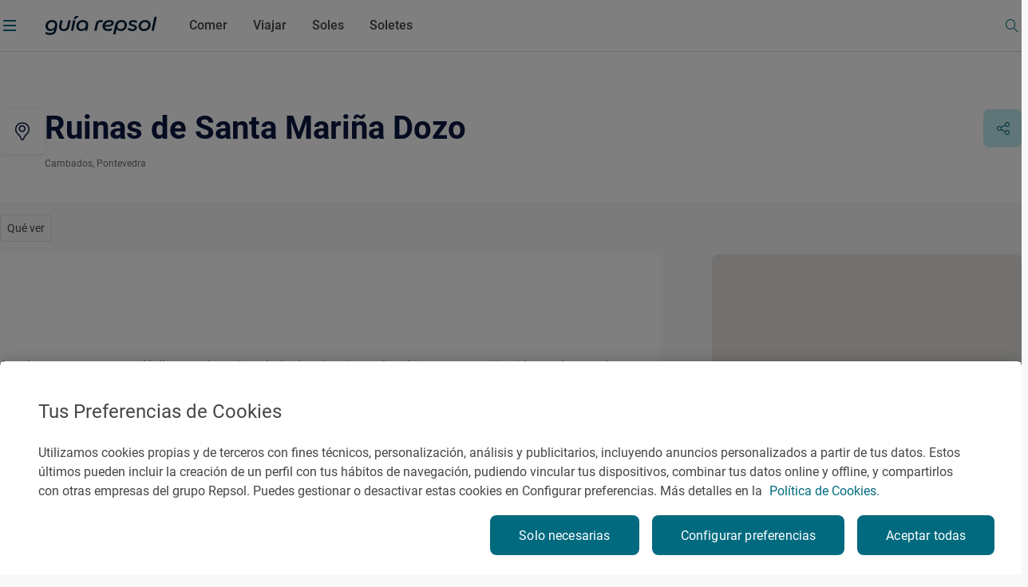

--- FILE ---
content_type: text/css;charset=utf-8
request_url: https://www.guiarepsol.com/etc.clientlibs/repsol-guia/components/content/group-card-v2/clientlib-group-card.min.b5009af2d02646a6c51aa9dfef27e337.css
body_size: 4904
content:
.mixin-link-decrease:hover{opacity:.75}
.mixin-link-decrease:active{opacity:.5}
.mixin-link-decrease:disabled,.mixin-link-decrease.btn-disabled{opacity:.3}
.mixin-link-decrease:focus{border-color:#9cd1ff;outline:0}
.mixin-state-focus:focus{border-color:#9cd1ff;outline:0}
.mixin-link-basic{color:#464646}
.mixin-link-basic.active,.mixin-link-basic:active{color:#016a7f}
.mixin-link-basic:disabled,.mixin-link-basic.rp-disabled,.mixin-link-basic:hover{color:#aaa}
.mixin-link-grey-hover-turquoise{color:#464646}
.mixin-link-grey-hover-turquoise:hover{color:#016a7f}
.mixin-link-basic-inverse{color:#fff}
.mixin-link-basic-inverse:hover{color:#f8f8f8}
.mixin-link-basic-inverse.active,.mixin-link-basic-inverse:active{color:#016a7f}
.mixin-link-basic-inverse:disabled,.mixin-link-basic-inverse.rp-disabled{color:#aaa}
.mixin-link-white-hover-grey{color:#fff}
.mixin-link-white-hover-grey:hover{color:#aaa}
.mixin-link-white-hover-grey.active,.mixin-link-white-hover-grey:active{color:#757575}
.mixin-link-white-hover-grey:disabled,.mixin-link-white-hover-grey.rp-disabled{color:#464646}
.mixin-link-white-hover-yellow{color:#fff;opacity:1}
.mixin-link-white-hover-yellow:hover{color:#ffc800}
.mixin-link-white-hover-yellow.active,.mixin-link-white-hover-yellow:active{color:#757575}
.mixin-link-white-hover-yellow:disabled,.mixin-link-white-hover-yellow.rp-disabled{color:#464646}
.mixin-link-white{color:#fff}
.mixin-link-white:hover{opacity:.75}
.mixin-link-white:active{opacity:.5}
.mixin-link-white:disabled,.mixin-link-white.btn-disabled{opacity:.3}
.mixin-link-white:focus{border-color:#9cd1ff;outline:0}
.mixin-link-turquoise{color:#016a7f}
.mixin-link-turquoise:hover{opacity:.75}
.mixin-link-turquoise:active{opacity:.5}
.mixin-link-turquoise:disabled,.mixin-link-turquoise.btn-disabled{opacity:.3}
.mixin-link-turquoise:focus{border-color:#9cd1ff;outline:0}
.mixin-link-turquoise-90{color:#016a7f}
.mixin-link-turquoise-90:hover{color:#00404d}
.mixin-link-reverse{color:#fff}
.mixin-link-reverse .rp-arrow{color:#fff}
.mixin-link-reverse:hover{color:#aaa}
.mixin-link-reverse:hover .rp-arrow{color:#aaa}
.mixin-link-reverse:active{color:#fff}
.mixin-link-reverse:active .rp-arrow{color:#fff}
.mixin-state-disabled:disabled,.mixin-state-disabled.rp-disabled,.mixin-state-disabled[disabled="disabled"]{color:#aaa;background-color:#ddd}
.mixin-states-rp-btn-white{color:#016a7f;background-color:#fff}
.mixin-states-rp-btn-white:hover{color:rgba(1,105,126,0.75);background-color:#fff}
.mixin-states-rp-btn-white:active{color:rgba(1,105,126,0.5);background-color:#fff}
.mixin-states-rp-btn-white:focus{border-color:#9cd1ff;outline:0}
.mixin-states-rp-btn-white:disabled,.mixin-states-rp-btn-white.rp-disabled{color:rgba(1,105,126,0.3);background-color:#fff}
.mixin-states-rp-btn-turquoise{color:#fff;background-color:#016a7f}
.mixin-states-rp-btn-turquoise:hover{background-color:#00404d}
.mixin-states-rp-btn-turquoise:active{background-color:#00adc3}
.mixin-states-rp-btn-turquoise:focus{border-color:#9cd1ff;outline:0}
.mixin-states-rp-btn-turquoise:disabled,.mixin-states-rp-btn-turquoise.rp-disabled,.mixin-states-rp-btn-turquoise[disabled="disabled"]{color:#aaa;background-color:#ddd}
.mixin-states-rp-btn-grey:hover{opacity:.75}
.mixin-states-rp-btn-grey:active{opacity:.5}
.mixin-states-rp-btn-grey:disabled,.mixin-states-rp-btn-grey.btn-disabled{opacity:.3}
.mixin-states-rp-btn-grey:focus{border-color:#9cd1ff;outline:0}
.mixin-states-rp-btn-secondary{color:#016a7f;background-color:#c0ebf2}
.mixin-states-rp-btn-secondary:hover{color:#016a7f;background-color:#92d9e2}
.mixin-states-rp-btn-secondary:active{background-color:#b0e1e7}
.mixin-states-rp-btn-secondary:focus{border-color:#9cd1ff;outline:0}
.mixin-states-rp-btn-secondary:disabled,.mixin-states-rp-btn-secondary.rp-disabled,.mixin-states-rp-btn-secondary[disabled="disabled"]{color:#aaa;background-color:#ddd}
.rp-guia-headline{font-family:"Roboto-Bold";font-weight:700}
.rp-guia-headline-01{font-family:"Roboto-Bold";font-weight:700;font-size:40px;line-height:48px}
@media(min-width:1024px){.rp-guia-headline-01{font-size:56px;line-height:64px}
}
.rp-guia-headline-02{font-family:"Roboto-Bold";font-weight:700;font-size:28px;line-height:32px}
@media(min-width:1024px){.rp-guia-headline-02{font-size:40px;line-height:48px}
}
.rp-guia-headline-03{font-family:"Roboto-Bold";font-weight:700;font-size:24px;line-height:32px}
@media(min-width:1024px){.rp-guia-headline-03{font-size:32px;line-height:40px}
}
.rp-guia-headline-03.rp-guia-headline-marker{position:relative;margin-bottom:32px;min-width:200px}
.rp-guia-headline-03.rp-guia-headline-marker::before{position:absolute;bottom:-20px;display:block;width:100%;content:url("../../../../../content/dam/repsol-guia/guia-images/vectores/trazo-title.svg")}
@media(min-width:1024px){.rp-guia-headline-03.rp-guia-headline-marker{margin-bottom:42px}
}
.rp-guia-title-01{font-family:"Roboto-Bold";font-weight:700;font-size:26px;line-height:34px}
@media(min-width:1024px){.rp-guia-title-01{font-size:36px;line-height:46px}
}
.rp-guia-title-02{font-family:"Roboto-Bold";font-weight:700;font-size:22px;line-height:32px}
@media(min-width:1024px){.rp-guia-title-02{font-size:26px;line-height:40px}
}
.rp-guia-title-03{font-family:"Roboto-Bold";font-weight:700;font-size:20px;line-height:30px}
@media(min-width:1024px){.rp-guia-title-03{font-size:22px;line-height:32px}
}
.headline-marker{position:relative;margin-bottom:32px;min-width:200px}
.headline-marker::before{position:absolute;bottom:-20px;display:block;width:100%;content:url("../../../../../content/dam/repsol-guia/guia-images/vectores/trazo-title.svg")}
@media(min-width:1024px){.headline-marker{margin-bottom:42px}
}
.rp-title-01{font-family:"Roboto-Medium";font-style:normal;font-weight:500;font-size:18px;line-height:24px}
@media(min-width:1024px){.rp-title-01{font-size:20px;line-height:32px}
}
.rp-title-02{font-family:"Roboto-Medium";font-style:normal;font-weight:500;font-size:16px;line-height:24px}
.rp-title,.rp-highlighted-body{font-family:"Roboto-Regular";font-weight:400;font-size:18px;line-height:24px}
@media(min-width:1024px){.rp-title,.rp-highlighted-body{font-size:20px;line-height:32px}
}
.rp-subheadline{font-family:"Roboto-Medium";font-weight:500;font-size:22px;line-height:32px}
@media(min-width:1024px){.rp-subheadline{font-size:24px}
}
.rp-body-guia{font-family:"Roboto-Regular";font-style:normal}
.rp-body-guia:not(.rp-body-semibold){font-weight:400}
.rp-body-guia.rp-body-semibold{font-family:"Roboto-Medium";font-weight:500}
.rp-body-18{font-family:"Roboto-Regular";font-style:normal;font-size:18px;line-height:32px}
.rp-body-18:not(.rp-body-semibold){font-weight:400}
.rp-body-18.rp-body-semibold{font-family:"Roboto-Medium";font-weight:500}
.rp-body-16{font-family:"Roboto-Regular";font-style:normal;font-size:16px;line-height:24px}
.rp-body-16:not(.rp-body-semibold){font-weight:400}
.rp-body-16.rp-body-semibold{font-family:"Roboto-Medium";font-weight:500}
.rp-body-14{font-family:"Roboto-Regular";font-style:normal;font-size:14px;line-height:24px;letter-spacing:.025px}
.rp-body-14:not(.rp-body-semibold){font-weight:400}
.rp-body-14.rp-body-semibold{font-family:"Roboto-Medium";font-weight:500}
.rp-body-12,.rp-caption{font-family:"Roboto-Regular";font-style:normal;font-size:12px;line-height:16px;letter-spacing:.025px}
.rp-body-12:not(.rp-body-semibold),.rp-caption:not(.rp-body-semibold){font-weight:400}
.rp-body-12.rp-body-semibold,.rp-caption.rp-body-semibold{font-family:"Roboto-Medium";font-weight:500}
.card-component:not(:has(.component-class-1)){padding-top:24px;padding-bottom:40px}
@media(min-width:720px){.card-component:not(:has(.component-class-1)){padding-top:40px;padding-bottom:64px}
}
.card-component:has(.component-class-1){padding-top:40px;padding-bottom:24px}
@media(min-width:720px){.card-component:has(.component-class-1){padding-top:48px;padding-bottom:40px}
}
.card-component .card{display:flex;padding-block:8px}
@media(min-width:1024px){.card-component .card{padding-block:16px}
}
@media(min-width:1440px){.card-component .card{padding:16px 8px}
}
.card-component .card .card__content{position:relative;display:flex;justify-content:space-between;width:100%;background-color:#fff;border-radius:8px;overflow:hidden;transition:all .3s ease;box-shadow:0 0 3px 0 rgba(0,0,0,0.1)}
.card-component .card .card__content>picture{aspect-ratio:1.33333333}
.card-component .card .card__content>picture img{width:100%;height:100%;aspect-ratio:1.33333333;object-fit:cover}
.card-component .card .card__content .block-img-default{display:flex;align-items:center;justify-content:center;aspect-ratio:1.33333333}
.card-component .card .card__content .block-img-default .icon-card-default.RESTAURANTE,.card-component .card .card__content .block-img-default .icon-card-default.SOLETE-6{content:url("../../../../../content/dam/repsol-guia/guia-images/microilustraciones/establecimientos/Restaurantes.svg")}
.card-component .card .card__content .block-img-default .icon-card-default.SOLETE-1{content:url("../../../../../content/dam/repsol-guia/guia-images/microilustraciones/establecimientos/Cafeterias.svg")}
.card-component .card .card__content .block-img-default .icon-card-default.SOLETE-2{content:url("../../../../../content/dam/repsol-guia/guia-images/microilustraciones/establecimientos/Bares.svg")}
.card-component .card .card__content .block-img-default .icon-card-default.SOLETE-3{content:url("../../../../../content/dam/repsol-guia/guia-images/microilustraciones/establecimientos/Terrazas.svg")}
.card-component .card .card__content .block-img-default .icon-card-default.SOLETE-4{content:url("../../../../../content/dam/repsol-guia/guia-images/microilustraciones/establecimientos/Vinotecas.svg")}
.card-component .card .card__content .block-img-default .icon-card-default.SOLETE-5{content:url("../../../../../content/dam/repsol-guia/guia-images/microilustraciones/establecimientos/FastGood.svg")}
.card-component .card .card__content .block-img-default .icon-card-default.SOLETE-7{content:url("../../../../../content/dam/repsol-guia/guia-images/microilustraciones/establecimientos/Heladerias.svg")}
.card-component .card .card__content .block-img-default .icon-card-default.ATRACTIVO_NATURAL{content:url("../../../../../content/dam/repsol-guia/guia-images/microilustraciones/lugares/Atractivo_natural.svg")}
.card-component .card .card__content .block-img-default .icon-card-default.BODEGA{content:url("../../../../../content/dam/repsol-guia/guia-images/microilustraciones/lugares/Bodega.svg")}
.card-component .card .card__content .block-img-default .icon-card-default.CENTROS_DEPORTIVOS{content:url("../../../../../content/dam/repsol-guia/guia-images/microilustraciones/lugares/Centro_deportivo.svg")}
.card-component .card .card__content .block-img-default .icon-card-default.ESTACION_ESQUI{content:url("../../../../../content/dam/repsol-guia/guia-images/microilustraciones/lugares/Estacion_esqui.svg")}
.card-component .card .card__content .block-img-default .icon-card-default.ESTACION_DE_SERVICIO{content:url("../../../../../content/dam/repsol-guia/guia-images/microilustraciones/lugares/Estacion_servicio.svg")}
.card-component .card .card__content .block-img-default .icon-card-default.ESTACION_RECARGA{content:url("../../../../../content/dam/repsol-guia/guia-images/microilustraciones/lugares/Estacion_recarga.svg")}
.card-component .card .card__content .block-img-default .icon-card-default.EXPERIENCIA{content:url("../../../../../content/dam/repsol-guia/guia-images/microilustraciones/lugares/Experiencia.svg")}
.card-component .card .card__content .block-img-default .icon-card-default.FIESTA{content:url("../../../../../content/dam/repsol-guia/guia-images/microilustraciones/lugares/Fiesta.svg")}
.card-component .card .card__content .block-img-default .icon-card-default.LOCALIDAD{content:url("../../../../../content/dam/repsol-guia/guia-images/microilustraciones/lugares/Localidad.svg")}
.card-component .card .card__content .block-img-default .icon-card-default.LUGAR_EMBLEMATICO{content:url("../../../../../content/dam/repsol-guia/guia-images/microilustraciones/lugares/Lugar_emblematico.svg")}
.card-component .card .card__content .block-img-default .icon-card-default.MONUMENTO{content:url("../../../../../content/dam/repsol-guia/guia-images/microilustraciones/lugares/Monumento.svg")}
.card-component .card .card__content .block-img-default .icon-card-default.MUSEO{content:url("../../../../../content/dam/repsol-guia/guia-images/microilustraciones/lugares/Museo.svg")}
.card-component .card .card__content .block-img-default .icon-card-default.PARQUE_TEMATICO{content:url("../../../../../content/dam/repsol-guia/guia-images/microilustraciones/lugares/Parque_tematico.svg")}
.card-component .card .card__content .block-img-default .icon-card-default.PARQUE_URBANO{content:url("../../../../../content/dam/repsol-guia/guia-images/microilustraciones/lugares/Parque_urbano.svg")}
.card-component .card .card__content .block-img-default .icon-card-default.PLAYA{content:url("../../../../../content/dam/repsol-guia/guia-images/microilustraciones/lugares/Playa.svg")}
.card-component .card .card__content .block-img-default .icon-card-default.PRODUCTO_TIPICO{content:url("../../../../../content/dam/repsol-guia/guia-images/microilustraciones/lugares/Producto_tipico.svg")}
.card-component .card .card__content .block-img-default .icon-card-default.PLATO_TIPICO{content:url("../../../../../content/dam/repsol-guia/guia-images/microilustraciones/lugares/Plato_tipico.svg")}
.card-component .card .card__content .block-img-default .icon-card-default.VINO{content:url("../../../../../content/dam/repsol-guia/guia-images/microilustraciones/lugares/Vino.svg")}
.card-component .card .card__content .block-img-default .icon-card-default.REPORTAJE{content:url("../../../../../content/dam/repsol-guia/guia-images/microilustraciones/contenidos/Reportaje.svg")}
.card-component .card .card__content .block-img-default .icon-card-default.REPORTAJE_GASTRO{content:url("../../../../../content/dam/repsol-guia/guia-images/microilustraciones/contenidos/Reportaje_gastro.svg")}
.card-component .card .card__content .block-img-default .icon-card-default.REPORTAJE_VIAJE{content:url("../../../../../content/dam/repsol-guia/guia-images/microilustraciones/contenidos/Reportaje_viaje.svg")}
.card-component .card .card__content .block-img-default .icon-card-default.RECETA{content:url("../../../../../content/dam/repsol-guia/guia-images/microilustraciones/contenidos/Receta.svg")}
.card-component .card .card__content .block-img-default .icon-card-default.RUTA{content:url("../../../../../content/dam/repsol-guia/guia-images/microilustraciones/contenidos/Ruta.svg")}
.card-component .card .card__content .block-img-default .icon-card-default.BRINDAR{content:url("../../../../../content/dam/repsol-guia/guia-images/microilustraciones/acciones/Celebrar_brindis.svg")}
.card-component .card .card__content .block-img-default .icon-card-default.COMER{content:url("../../../../../content/dam/repsol-guia/guia-images/microilustraciones/acciones/Celebrar_comida.svg")}
.card-component .card .card__content .block-img-default .icon-card-default.DESAYUNO{content:url("../../../../../content/dam/repsol-guia/guia-images/microilustraciones/acciones/Desayuno.svg")}
.card-component .card .card__content .block-img-default .icon-card-default.APERITIVO{content:url("../../../../../content/dam/repsol-guia/guia-images/microilustraciones/acciones/Aperitivo.svg")}
.card-component .card .card__content .block-img-default .icon-card-default.COMIDA{content:url("../../../../../content/dam/repsol-guia/guia-images/microilustraciones/acciones/Comida.svg")}
.card-component .card .card__content .block-img-default .icon-card-default.TARDEO{content:url("../../../../../content/dam/repsol-guia/guia-images/microilustraciones/acciones/Aperitivo_tarde.svg")}
.card-component .card .card__content .block-img-default .icon-card-default.CENA{content:url("../../../../../content/dam/repsol-guia/guia-images/microilustraciones/acciones/Cena.svg")}
.card-component .card .card__content .block-img-default .icon-card-default.COPAS{content:url("../../../../../content/dam/repsol-guia/guia-images/microilustraciones/acciones/Copas.svg")}
.card-component .card .card__content .block-img-default .icon-card-default.CALIFICAR{content:url("../../../../../content/dam/repsol-guia/guia-images/microilustraciones/interacciones/Calificar.svg")}
.card-component .card .card__content .block-img-default .icon-card-default.GEOLOCALIZAR{content:url("../../../../../content/dam/repsol-guia/guia-images/microilustraciones/interacciones/Geolocalizar.svg")}
.card-component .card .card__content .block-img-default .icon-card-default.GUARDAR{content:url("../../../../../content/dam/repsol-guia/guia-images/microilustraciones/interacciones/Guardar.svg")}
.card-component .card .card__content .block-img-default .icon-card-default.RETROALIMENTAR{content:url("../../../../../content/dam/repsol-guia/guia-images/microilustraciones/interacciones/Retroalimentar.svg")}
.card-component .card .card__content .block-img-default .icon-card-default.NOT_FOUND{content:url("../../../../../content/dam/repsol-guia/guia-images/microilustraciones/procesos/Not_found.svg")}
.card-component .card .card__content .block-img-default .icon-card-default.NO_ROUTE{content:url("../../../../../content/dam/repsol-guia/guia-images/microilustraciones/procesos/No_route.svg")}
.card-component .card .card__content .block-img-default .icon-card-default.COMPLETADO{content:url("../../../../../content/dam/repsol-guia/guia-images/microilustraciones/procesos/Completado.svg")}
.card-component .card .card__content .info-card,.card-component .card .card__content .info-card-tag,.card-component .card .card__content .info-card-content{display:flex;width:100%}
.card-component .card .card__content .info-card .tag,.card-component .card .card__content .info-card-tag .tag,.card-component .card .card__content .info-card-content .tag,.card-component .card .card__content .info-card .location,.card-component .card .card__content .info-card-tag .location,.card-component .card .card__content .info-card-content .location,.card-component .card .card__content .info-card .soles .soles-text,.card-component .card .card__content .info-card-tag .soles .soles-text,.card-component .card .card__content .info-card-content .soles .soles-text{letter-spacing:normal}
.card-component .card .card__content .info-card .tag,.card-component .card .card__content .info-card-tag .tag,.card-component .card .card__content .info-card-content .tag{display:flex;align-items:center}
.card-component .card .card__content .info-card .tag .icon-type,.card-component .card .card__content .info-card-tag .tag .icon-type,.card-component .card .card__content .info-card-content .tag .icon-type,.card-component .card .card__content .info-card .tag::before,.card-component .card .card__content .info-card-tag .tag::before,.card-component .card .card__content .info-card-content .tag::before{display:flex;justify-content:center;align-items:center;min-width:18px;width:18px;max-width:18px;min-height:18px;height:18px;max-height:18px;font-size:18px;margin-right:8px}
.card-component .card .card__content .info-card .tag .icon-type::before,.card-component .card .card__content .info-card-tag .tag .icon-type::before,.card-component .card .card__content .info-card-content .tag .icon-type::before,.card-component .card .card__content .info-card .tag::before::before,.card-component .card .card__content .info-card-tag .tag::before::before,.card-component .card .card__content .info-card-content .tag::before::before{font-size:18px}
.card-component .card .card__content .info-card .tag .icon-type img,.card-component .card .card__content .info-card-tag .tag .icon-type img,.card-component .card .card__content .info-card-content .tag .icon-type img,.card-component .card .card__content .info-card .tag::before img,.card-component .card .card__content .info-card-tag .tag::before img,.card-component .card .card__content .info-card-content .tag::before img{width:100%;height:100%}
.card-component .card .card__content .info-card .tag picture,.card-component .card .card__content .info-card-tag .tag picture,.card-component .card .card__content .info-card-content .tag picture{display:flex;justify-content:center;align-items:center;min-width:16px;width:16px;max-width:16px;min-height:16px;height:16px;max-height:16px;font-size:16px;margin-right:8px}
.card-component .card .card__content .info-card .tag picture::before,.card-component .card .card__content .info-card-tag .tag picture::before,.card-component .card .card__content .info-card-content .tag picture::before{font-size:16px}
.card-component .card .card__content .info-card .tag picture img,.card-component .card .card__content .info-card-tag .tag picture img,.card-component .card .card__content .info-card-content .tag picture img{width:100%;height:100%}
.card-component .card .card__content .info-card .soles,.card-component .card .card__content .info-card-tag .soles,.card-component .card .card__content .info-card-content .soles{display:flex;align-items:center}
.card-component .card .card__content .info-card .soles::before,.card-component .card .card__content .info-card-tag .soles::before,.card-component .card .card__content .info-card-content .soles::before{display:flex;justify-content:center;align-items:center;min-width:16px;width:16px;max-width:16px;min-height:16px;height:16px;max-height:16px;font-size:16px}
.card-component .card .card__content .info-card .soles::before::before,.card-component .card .card__content .info-card-tag .soles::before::before,.card-component .card .card__content .info-card-content .soles::before::before{font-size:16px}
.card-component .card .card__content .info-card .soles::before img,.card-component .card .card__content .info-card-tag .soles::before img,.card-component .card .card__content .info-card-content .soles::before img{width:100%;height:100%}
.card-component .card .card__content .info-card .soles>picture,.card-component .card .card__content .info-card-tag .soles>picture,.card-component .card .card__content .info-card-content .soles>picture{display:flex;justify-content:center;align-items:center;min-width:16px;width:16px;max-width:16px;min-height:16px;height:16px;max-height:16px;font-size:16px;margin-right:8px}
.card-component .card .card__content .info-card .soles>picture::before,.card-component .card .card__content .info-card-tag .soles>picture::before,.card-component .card .card__content .info-card-content .soles>picture::before{font-size:16px}
.card-component .card .card__content .info-card .soles>picture img,.card-component .card .card__content .info-card-tag .soles>picture img,.card-component .card .card__content .info-card-content .soles>picture img{width:100%;height:100%}
.card-component .card .card__content .info-card .location,.card-component .card .card__content .info-card-tag .location,.card-component .card .card__content .info-card-content .location{color:#727272}
.card-component .card .card__content .info-card-interaction{display:flex;flex-direction:row;justify-content:flex-end;gap:12px;padding:0 24px 24px 24px;margin-top:auto}
.card-component .card .card__content .info-card-interaction .icon-rp-interaction{color:#016a7f;display:flex;justify-content:center;align-items:center;min-width:22px;width:22px;max-width:22px;min-height:22px;height:22px;max-height:22px;font-size:18px}
.card-component .card .card__content .info-card-interaction .icon-rp-interaction::before{font-size:18px}
.card-component .card .card__content .info-card-interaction .icon-rp-interaction img{width:100%;height:100%}
@media(hover:hover){.card-component .card .card__content:hover,.card-component .card .card__content:active{box-shadow:0 2px 8px -2px rgba(0,0,0,0.14),0 -1px 4px -4px rgba(0,0,0,0.02)}
.card-component .card .card__content:hover .title,.card-component .card .card__content:active .title{color:#016a7f}
}
.card-component .card.card-s .card__content{min-height:156px;flex-direction:row-reverse;align-items:center}
.card-component .card.card-s .card__content .block-img-default .icon-card-default{width:70px;height:70px}
@media(min-width:720px){.card-component .card.card-s .card__content .block-img-default .icon-card-default{height:120px;width:120px}
}
.card-component .card.card-s .card__content .info-card,.card-component .card.card-s .card__content .info-card-tag,.card-component .card.card-s .card__content .info-card-content{flex-direction:column}
.card-component .card.card-s .card__content .info-card{justify-content:space-between;height:100%}
.card-component .card.card-s .card__content .info-card .info-card-detail{display:none}
.card-component .card.card-s .card__content .info-card .rp-guia-title-03{font-family:"Roboto-Regular";font-style:normal;font-size:16px;line-height:24px;font-family:"Roboto-Medium";font-weight:500}
.card-component .card.card-s .card__content .info-card .rp-guia-title-03:not(.rp-body-semibold){font-weight:400}
.card-component .card.card-s .card__content .info-card .rp-guia-title-03.rp-body-semibold{font-family:"Roboto-Medium";font-weight:500}
.card-component .card.card-s .card__content .info-card-interaction{position:absolute;bottom:0;right:48%}
.card-component .card.card-xl .card__content{position:relative;flex-direction:column;justify-content:flex-start}
.card-component .card.card-xl .card__content .info-card{flex-direction:column;padding:24px}
.card-component .card.card-xl .card__content .info-card .info-card-content{flex-direction:column}
.card-component .card.card-xl .card__content .info-card .info-card-content .title{margin-block:4px 8px}
.card-component .card.restaurante-card.card-s .card__content>picture,.card-component .card.recomendado-card.card-s .card__content>picture,.card-component .card.soletes-card.card-s .card__content>picture,.card-component .card.reportaje-card.card-s .card__content>picture,.card-component .card.tourist-card.card-s .card__content>picture,.card-component .card.recetas-card.card-s .card__content>picture,.card-component .card.rutas-card.card-s .card__content>picture,.card-component .card.restaurante-card.card-s .card__content .block-img-default,.card-component .card.recomendado-card.card-s .card__content .block-img-default,.card-component .card.soletes-card.card-s .card__content .block-img-default,.card-component .card.reportaje-card.card-s .card__content .block-img-default,.card-component .card.tourist-card.card-s .card__content .block-img-default,.card-component .card.recetas-card.card-s .card__content .block-img-default,.card-component .card.rutas-card.card-s .card__content .block-img-default{width:288px;min-width:48%;max-width:48%;height:100%;overflow:hidden}
.card-component .card.restaurante-card.card-s .card__content .info-card,.card-component .card.recomendado-card.card-s .card__content .info-card,.card-component .card.soletes-card.card-s .card__content .info-card,.card-component .card.reportaje-card.card-s .card__content .info-card,.card-component .card.tourist-card.card-s .card__content .info-card,.card-component .card.recetas-card.card-s .card__content .info-card,.card-component .card.rutas-card.card-s .card__content .info-card{justify-content:flex-start;padding:24px 24px 46px}
.card-component .card.restaurante-card.card-s .card__content .info-card .info-card-tag .soles .soles-img-frame,.card-component .card.recomendado-card.card-s .card__content .info-card .info-card-tag .soles .soles-img-frame,.card-component .card.soletes-card.card-s .card__content .info-card .info-card-tag .soles .soles-img-frame,.card-component .card.reportaje-card.card-s .card__content .info-card .info-card-tag .soles .soles-img-frame,.card-component .card.tourist-card.card-s .card__content .info-card .info-card-tag .soles .soles-img-frame,.card-component .card.recetas-card.card-s .card__content .info-card .info-card-tag .soles .soles-img-frame,.card-component .card.rutas-card.card-s .card__content .info-card .info-card-tag .soles .soles-img-frame{display:none}
.card-component .card.restaurante-card.card-s .card__content .info-card .info-card-content .title,.card-component .card.recomendado-card.card-s .card__content .info-card .info-card-content .title,.card-component .card.soletes-card.card-s .card__content .info-card .info-card-content .title,.card-component .card.reportaje-card.card-s .card__content .info-card .info-card-content .title,.card-component .card.tourist-card.card-s .card__content .info-card .info-card-content .title,.card-component .card.recetas-card.card-s .card__content .info-card .info-card-content .title,.card-component .card.rutas-card.card-s .card__content .info-card .info-card-content .title{margin-block:8px}
.card-component .card.restaurante-card.card-s .card__content .info-card .info-card-content .img-frame,.card-component .card.recomendado-card.card-s .card__content .info-card .info-card-content .img-frame,.card-component .card.soletes-card.card-s .card__content .info-card .info-card-content .img-frame,.card-component .card.reportaje-card.card-s .card__content .info-card .info-card-content .img-frame,.card-component .card.tourist-card.card-s .card__content .info-card .info-card-content .img-frame,.card-component .card.recetas-card.card-s .card__content .info-card .info-card-content .img-frame,.card-component .card.rutas-card.card-s .card__content .info-card .info-card-content .img-frame{display:none}
.card-component .card.restaurante-card.card-xl .card__content .block-img-default .icon-card-default,.card-component .card.recomendado-card.card-xl .card__content .block-img-default .icon-card-default,.card-component .card.soletes-card.card-xl .card__content .block-img-default .icon-card-default,.card-component .card.reportaje-card.card-xl .card__content .block-img-default .icon-card-default,.card-component .card.tourist-card.card-xl .card__content .block-img-default .icon-card-default,.card-component .card.recetas-card.card-xl .card__content .block-img-default .icon-card-default,.card-component .card.rutas-card.card-xl .card__content .block-img-default .icon-card-default{height:120px;width:120px}
.card-component .card.restaurante-card.card-xl .card__content .info-card,.card-component .card.recomendado-card.card-xl .card__content .info-card,.card-component .card.soletes-card.card-xl .card__content .info-card,.card-component .card.reportaje-card.card-xl .card__content .info-card,.card-component .card.tourist-card.card-xl .card__content .info-card,.card-component .card.recetas-card.card-xl .card__content .info-card,.card-component .card.rutas-card.card-xl .card__content .info-card{padding:24px}
.card-component .card.restaurante-card.card-xl .card__content .info-card .info-card-tag .soles .soles-img-frame,.card-component .card.recomendado-card.card-xl .card__content .info-card .info-card-tag .soles .soles-img-frame,.card-component .card.soletes-card.card-xl .card__content .info-card .info-card-tag .soles .soles-img-frame,.card-component .card.reportaje-card.card-xl .card__content .info-card .info-card-tag .soles .soles-img-frame,.card-component .card.tourist-card.card-xl .card__content .info-card .info-card-tag .soles .soles-img-frame,.card-component .card.recetas-card.card-xl .card__content .info-card .info-card-tag .soles .soles-img-frame,.card-component .card.rutas-card.card-xl .card__content .info-card .info-card-tag .soles .soles-img-frame{display:none}
.card-component .card.restaurante-card.card-xl .card__content .info-card .info-card-detail,.card-component .card.recomendado-card.card-xl .card__content .info-card .info-card-detail,.card-component .card.soletes-card.card-xl .card__content .info-card .info-card-detail,.card-component .card.reportaje-card.card-xl .card__content .info-card .info-card-detail,.card-component .card.tourist-card.card-xl .card__content .info-card .info-card-detail,.card-component .card.recetas-card.card-xl .card__content .info-card .info-card-detail,.card-component .card.rutas-card.card-xl .card__content .info-card .info-card-detail{display:none}
.card-component .card.restaurante-card.card-xl .card__content .info-card .info-card-content .img-frame,.card-component .card.recomendado-card.card-xl .card__content .info-card .info-card-content .img-frame,.card-component .card.soletes-card.card-xl .card__content .info-card .info-card-content .img-frame,.card-component .card.reportaje-card.card-xl .card__content .info-card .info-card-content .img-frame,.card-component .card.tourist-card.card-xl .card__content .info-card .info-card-content .img-frame,.card-component .card.recetas-card.card-xl .card__content .info-card .info-card-content .img-frame,.card-component .card.rutas-card.card-xl .card__content .info-card .info-card-content .img-frame{display:none}
.card-component .card.restaurante-card.card-xl .card__content .info-card .info-card-content .container-description>p,.card-component .card.recomendado-card.card-xl .card__content .info-card .info-card-content .container-description>p,.card-component .card.soletes-card.card-xl .card__content .info-card .info-card-content .container-description>p,.card-component .card.reportaje-card.card-xl .card__content .info-card .info-card-content .container-description>p,.card-component .card.tourist-card.card-xl .card__content .info-card .info-card-content .container-description>p,.card-component .card.recetas-card.card-xl .card__content .info-card .info-card-content .container-description>p,.card-component .card.rutas-card.card-xl .card__content .info-card .info-card-content .container-description>p{margin-top:8px;margin-bottom:0}
.card-component .card.restaurante-card.card-s .card__content .info-card .info-card-content,.card-component .card.recomendado-card.card-s .card__content .info-card .info-card-content,.card-component .card.soletes-card.card-s .card__content .info-card .info-card-content{flex:1;justify-content:center}
@media(max-width:720px){.card-component .card.reportaje-card.card-s .card__content{flex-direction:column-reverse;padding:16px}
.card-component .card.reportaje-card.card-s .card__content>picture,.card-component .card.reportaje-card.card-s .card__content .block-img-default{height:86px;min-height:86px;width:122px;min-width:122px;align-self:flex-end}
.card-component .card.reportaje-card.card-s .card__content .info-card{padding:0}
.card-component .card.reportaje-card.card-s .card__content .info-card .info-card-content .title{margin-top:12px}
.card-component .card.reportaje-card.card-s .card__content .info-card .info-card-content .location{position:absolute;height:86px;min-height:86px;bottom:16px;width:calc(100% - 166px)}
.card-component .card.reportaje-card.card-s .card__content .info-card-interaction{padding:16px 16px 0 0;top:0;right:0}
}
.card-component .card.recetas-card.card-xl .card__content .info-card,.card-component .card.rutas-card.card-xl .card__content .info-card{padding:0}
.card-component .card.recetas-card.card-xl .card__content .info-card .info-card-tag,.card-component .card.rutas-card.card-xl .card__content .info-card .info-card-tag{flex-direction:column-reverse}
.card-component .card.recetas-card.card-xl .card__content .info-card .info-card-tag .tag,.card-component .card.rutas-card.card-xl .card__content .info-card .info-card-tag .tag{padding:24px 24px 4px 24px}
.card-component .card.recetas-card.card-xl .card__content .info-card .info-card-detail,.card-component .card.rutas-card.card-xl .card__content .info-card .info-card-detail{display:flex;flex-direction:row;gap:8px;order:-1;padding:12px 24px}
.card-component .card.recetas-card.card-xl .card__content .info-card .info-card-detail .data-item,.card-component .card.rutas-card.card-xl .card__content .info-card .info-card-detail .data-item{display:flex;flex-direction:column;width:33.333333%}
.card-component .card.recetas-card.card-xl .card__content .info-card .info-card-detail .data-item .data-item-title,.card-component .card.rutas-card.card-xl .card__content .info-card .info-card-detail .data-item .data-item-title{letter-spacing:.25;color:#fff}
.card-component .card.recetas-card.card-xl .card__content .info-card .info-card-detail .data-item .data-item-description,.card-component .card.rutas-card.card-xl .card__content .info-card .info-card-detail .data-item .data-item-description{color:#fff;font-weight:500;font-size:20px;line-height:32px}
.card-component .card.recetas-card.card-xl .card__content .info-card .info-card-detail.data-kitchen,.card-component .card.rutas-card.card-xl .card__content .info-card .info-card-detail.data-kitchen{background-color:#b52958}
.card-component .card.recetas-card.card-xl .card__content .info-card .info-card-detail.data-rute,.card-component .card.rutas-card.card-xl .card__content .info-card .info-card-detail.data-rute{background-color:#003766}
.card-component .card.recetas-card.card-xl .card__content .info-card .info-card-content,.card-component .card.rutas-card.card-xl .card__content .info-card .info-card-content{padding:0 24px 24px 24px}
.card-component .card.promociones-card{height:100%}
.card-component .card.promociones-card .block-promo{overflow:hidden}
.card-component .card.promociones-card .block-promo .block-img picture{display:flex;height:184px}
@media(min-width:1024px){.card-component .card.promociones-card .block-promo .block-img picture{height:200px}
}
.card-component .card.promociones-card .block-promo .block-img picture img{width:100%;height:100%;object-fit:cover}
.card-component .card.promociones-card .block-promo .block-img .date-gene{display:none}
.card-component .card.promociones-card .block-promo .block-img .block-time{position:absolute;top:12px;right:12px;display:flex;align-items:center;background-color:#e4002b;padding:4px 16px;color:#fff;border-radius:4px}
@media(min-width:1024px){.card-component .card.promociones-card .block-promo .block-img .block-time{left:initial}
}
.card-component .card.promociones-card .block-promo .block-img .block-time.disabled{background-color:#757575}
.card-component .card.promociones-card .block-promo .block-img .block-time .text-clock{margin-bottom:0;margin-left:12px;color:#fff}
.card-component .card.promociones-card .block-promo .block-text{display:flex;flex-direction:column;justify-content:space-between;height:100%;padding:24px}
.card-component .card.promociones-card .block-promo .block-text .info-card{flex-direction:column;padding:0;margin-bottom:40px}
.card-component .card.promociones-card .block-promo .block-text .info-card .title{margin-bottom:16px}
@media(min-width:1024px){.card-component .card.promociones-card .block-promo .block-text .info-card .title{margin-bottom:12px}
}
.card-component .card.promociones-card .block-promo .block-text .info-card .description>p,.card-component .card.promociones-card .block-promo .block-text .info-card *{margin-bottom:0}
.card-component .card.promociones-card .block-promo .block-link .rp-btn-guia{margin-top:16px}
.card-component .card.promociones-card .block-promo .block-link .rp-btn-guia.not-active{pointer-events:none;cursor:default}
.card-component .card.promociones-card .block-promo .block-link .rp-btn-guia.not-active:disabled,.card-component .card.promociones-card .block-promo .block-link .rp-btn-guia.not-active.rp-disabled,.card-component .card.promociones-card .block-promo .block-link .rp-btn-guia.not-active[disabled="disabled"]{color:#aaa;background-color:#ddd}
.card-component.card-component--withPadding .restaurante-card.card-s .card__content,.card-component.card-component--withPadding .recomendado-card.card-s .card__content,.card-component.card-component--withPadding .soletes-card.card-s .card__content,.card-component.card-component--withPadding .reportaje-card.card-s .card__content,.card-component.card-component--withPadding .tourist-card.card-s .card__content,.card-component.card-component--withPadding .recetas-card.card-s .card__content,.card-component.card-component--withPadding .rutas-card.card-s .card__content{padding:16px;gap:16px}
.card-component.card-component--withPadding .restaurante-card.card-s .card__content .soles>picture,.card-component.card-component--withPadding .recomendado-card.card-s .card__content .soles>picture,.card-component.card-component--withPadding .soletes-card.card-s .card__content .soles>picture,.card-component.card-component--withPadding .reportaje-card.card-s .card__content .soles>picture,.card-component.card-component--withPadding .tourist-card.card-s .card__content .soles>picture,.card-component.card-component--withPadding .recetas-card.card-s .card__content .soles>picture,.card-component.card-component--withPadding .rutas-card.card-s .card__content .soles>picture{display:flex;justify-content:center;align-items:center;min-width:16px;width:16px;max-width:16px;min-height:16px;height:16px;max-height:16px;font-size:16px}
.card-component.card-component--withPadding .restaurante-card.card-s .card__content .soles>picture::before,.card-component.card-component--withPadding .recomendado-card.card-s .card__content .soles>picture::before,.card-component.card-component--withPadding .soletes-card.card-s .card__content .soles>picture::before,.card-component.card-component--withPadding .reportaje-card.card-s .card__content .soles>picture::before,.card-component.card-component--withPadding .tourist-card.card-s .card__content .soles>picture::before,.card-component.card-component--withPadding .recetas-card.card-s .card__content .soles>picture::before,.card-component.card-component--withPadding .rutas-card.card-s .card__content .soles>picture::before{font-size:16px}
.card-component.card-component--withPadding .restaurante-card.card-s .card__content .soles>picture img,.card-component.card-component--withPadding .recomendado-card.card-s .card__content .soles>picture img,.card-component.card-component--withPadding .soletes-card.card-s .card__content .soles>picture img,.card-component.card-component--withPadding .reportaje-card.card-s .card__content .soles>picture img,.card-component.card-component--withPadding .tourist-card.card-s .card__content .soles>picture img,.card-component.card-component--withPadding .recetas-card.card-s .card__content .soles>picture img,.card-component.card-component--withPadding .rutas-card.card-s .card__content .soles>picture img{width:100%;height:100%}
.card-component.card-component--withPadding .restaurante-card.card-s .card__content>picture,.card-component.card-component--withPadding .recomendado-card.card-s .card__content>picture,.card-component.card-component--withPadding .soletes-card.card-s .card__content>picture,.card-component.card-component--withPadding .reportaje-card.card-s .card__content>picture,.card-component.card-component--withPadding .tourist-card.card-s .card__content>picture,.card-component.card-component--withPadding .recetas-card.card-s .card__content>picture,.card-component.card-component--withPadding .rutas-card.card-s .card__content>picture,.card-component.card-component--withPadding .restaurante-card.card-s .card__content>.block-img-default,.card-component.card-component--withPadding .recomendado-card.card-s .card__content>.block-img-default,.card-component.card-component--withPadding .soletes-card.card-s .card__content>.block-img-default,.card-component.card-component--withPadding .reportaje-card.card-s .card__content>.block-img-default,.card-component.card-component--withPadding .tourist-card.card-s .card__content>.block-img-default,.card-component.card-component--withPadding .recetas-card.card-s .card__content>.block-img-default,.card-component.card-component--withPadding .rutas-card.card-s .card__content>.block-img-default{width:106px;min-width:106px;height:auto}
@media(min-width:1280px){.card-component.card-component--withPadding .restaurante-card.card-s .card__content>picture,.card-component.card-component--withPadding .recomendado-card.card-s .card__content>picture,.card-component.card-component--withPadding .soletes-card.card-s .card__content>picture,.card-component.card-component--withPadding .reportaje-card.card-s .card__content>picture,.card-component.card-component--withPadding .tourist-card.card-s .card__content>picture,.card-component.card-component--withPadding .recetas-card.card-s .card__content>picture,.card-component.card-component--withPadding .rutas-card.card-s .card__content>picture,.card-component.card-component--withPadding .restaurante-card.card-s .card__content>.block-img-default,.card-component.card-component--withPadding .recomendado-card.card-s .card__content>.block-img-default,.card-component.card-component--withPadding .soletes-card.card-s .card__content>.block-img-default,.card-component.card-component--withPadding .reportaje-card.card-s .card__content>.block-img-default,.card-component.card-component--withPadding .tourist-card.card-s .card__content>.block-img-default,.card-component.card-component--withPadding .recetas-card.card-s .card__content>.block-img-default,.card-component.card-component--withPadding .rutas-card.card-s .card__content>.block-img-default{width:166px;min-width:166px}
}
.card-component.card-component--withPadding .restaurante-card.card-s .card__content>picture .icon-card-default,.card-component.card-component--withPadding .recomendado-card.card-s .card__content>picture .icon-card-default,.card-component.card-component--withPadding .soletes-card.card-s .card__content>picture .icon-card-default,.card-component.card-component--withPadding .reportaje-card.card-s .card__content>picture .icon-card-default,.card-component.card-component--withPadding .tourist-card.card-s .card__content>picture .icon-card-default,.card-component.card-component--withPadding .recetas-card.card-s .card__content>picture .icon-card-default,.card-component.card-component--withPadding .rutas-card.card-s .card__content>picture .icon-card-default,.card-component.card-component--withPadding .restaurante-card.card-s .card__content>.block-img-default .icon-card-default,.card-component.card-component--withPadding .recomendado-card.card-s .card__content>.block-img-default .icon-card-default,.card-component.card-component--withPadding .soletes-card.card-s .card__content>.block-img-default .icon-card-default,.card-component.card-component--withPadding .reportaje-card.card-s .card__content>.block-img-default .icon-card-default,.card-component.card-component--withPadding .tourist-card.card-s .card__content>.block-img-default .icon-card-default,.card-component.card-component--withPadding .recetas-card.card-s .card__content>.block-img-default .icon-card-default,.card-component.card-component--withPadding .rutas-card.card-s .card__content>.block-img-default .icon-card-default{height:70px;width:70px}
.card-component.card-component--withPadding .restaurante-card.card-s .card__content .info-card,.card-component.card-component--withPadding .recomendado-card.card-s .card__content .info-card,.card-component.card-component--withPadding .soletes-card.card-s .card__content .info-card,.card-component.card-component--withPadding .reportaje-card.card-s .card__content .info-card,.card-component.card-component--withPadding .tourist-card.card-s .card__content .info-card,.card-component.card-component--withPadding .recetas-card.card-s .card__content .info-card,.card-component.card-component--withPadding .rutas-card.card-s .card__content .info-card{padding:0}
.card-component.card-component--withPadding .restaurante-card.card-s .card__content .info-card .info-card-tag .soles .soles-img-no-frame,.card-component.card-component--withPadding .recomendado-card.card-s .card__content .info-card .info-card-tag .soles .soles-img-no-frame,.card-component.card-component--withPadding .soletes-card.card-s .card__content .info-card .info-card-tag .soles .soles-img-no-frame,.card-component.card-component--withPadding .reportaje-card.card-s .card__content .info-card .info-card-tag .soles .soles-img-no-frame,.card-component.card-component--withPadding .tourist-card.card-s .card__content .info-card .info-card-tag .soles .soles-img-no-frame,.card-component.card-component--withPadding .recetas-card.card-s .card__content .info-card .info-card-tag .soles .soles-img-no-frame,.card-component.card-component--withPadding .rutas-card.card-s .card__content .info-card .info-card-tag .soles .soles-img-no-frame{display:none}
.card-component.card-component--withPadding .restaurante-card.card-s .card__content .info-card .info-card-tag .soles .soles-img-frame,.card-component.card-component--withPadding .recomendado-card.card-s .card__content .info-card .info-card-tag .soles .soles-img-frame,.card-component.card-component--withPadding .soletes-card.card-s .card__content .info-card .info-card-tag .soles .soles-img-frame,.card-component.card-component--withPadding .reportaje-card.card-s .card__content .info-card .info-card-tag .soles .soles-img-frame,.card-component.card-component--withPadding .tourist-card.card-s .card__content .info-card .info-card-tag .soles .soles-img-frame,.card-component.card-component--withPadding .recetas-card.card-s .card__content .info-card .info-card-tag .soles .soles-img-frame,.card-component.card-component--withPadding .rutas-card.card-s .card__content .info-card .info-card-tag .soles .soles-img-frame{display:inline}
.card-component.card-component--withPadding .restaurante-card.card-s .card__content .info-card .info-card-content,.card-component.card-component--withPadding .recomendado-card.card-s .card__content .info-card .info-card-content,.card-component.card-component--withPadding .soletes-card.card-s .card__content .info-card .info-card-content,.card-component.card-component--withPadding .reportaje-card.card-s .card__content .info-card .info-card-content,.card-component.card-component--withPadding .tourist-card.card-s .card__content .info-card .info-card-content,.card-component.card-component--withPadding .recetas-card.card-s .card__content .info-card .info-card-content,.card-component.card-component--withPadding .rutas-card.card-s .card__content .info-card .info-card-content{margin-top:auto;justify-content:flex-end}
.card-component.card-component--withPadding .restaurante-card.card-s .card__content .info-card .info-card-content .title,.card-component.card-component--withPadding .recomendado-card.card-s .card__content .info-card .info-card-content .title,.card-component.card-component--withPadding .soletes-card.card-s .card__content .info-card .info-card-content .title,.card-component.card-component--withPadding .reportaje-card.card-s .card__content .info-card .info-card-content .title,.card-component.card-component--withPadding .tourist-card.card-s .card__content .info-card .info-card-content .title,.card-component.card-component--withPadding .recetas-card.card-s .card__content .info-card .info-card-content .title,.card-component.card-component--withPadding .rutas-card.card-s .card__content .info-card .info-card-content .title{margin-top:8px;margin-bottom:0}
.card-component.card-component--withPadding .restaurante-card.card-s .card__content .info-card .info-card-content .img-no-frame,.card-component.card-component--withPadding .recomendado-card.card-s .card__content .info-card .info-card-content .img-no-frame,.card-component.card-component--withPadding .soletes-card.card-s .card__content .info-card .info-card-content .img-no-frame,.card-component.card-component--withPadding .reportaje-card.card-s .card__content .info-card .info-card-content .img-no-frame,.card-component.card-component--withPadding .tourist-card.card-s .card__content .info-card .info-card-content .img-no-frame,.card-component.card-component--withPadding .recetas-card.card-s .card__content .info-card .info-card-content .img-no-frame,.card-component.card-component--withPadding .rutas-card.card-s .card__content .info-card .info-card-content .img-no-frame{display:none}
.card-component.card-component--withPadding .restaurante-card.card-s .card__content .info-card .info-card-content .img-frame,.card-component.card-component--withPadding .recomendado-card.card-s .card__content .info-card .info-card-content .img-frame,.card-component.card-component--withPadding .soletes-card.card-s .card__content .info-card .info-card-content .img-frame,.card-component.card-component--withPadding .reportaje-card.card-s .card__content .info-card .info-card-content .img-frame,.card-component.card-component--withPadding .tourist-card.card-s .card__content .info-card .info-card-content .img-frame,.card-component.card-component--withPadding .recetas-card.card-s .card__content .info-card .info-card-content .img-frame,.card-component.card-component--withPadding .rutas-card.card-s .card__content .info-card .info-card-content .img-frame{display:block}
.card-component.card-component--withPadding .restaurante-card.card-s .card__content .info-card .info-card-content .location,.card-component.card-component--withPadding .recomendado-card.card-s .card__content .info-card .info-card-content .location,.card-component.card-component--withPadding .soletes-card.card-s .card__content .info-card .info-card-content .location,.card-component.card-component--withPadding .reportaje-card.card-s .card__content .info-card .info-card-content .location,.card-component.card-component--withPadding .tourist-card.card-s .card__content .info-card .info-card-content .location,.card-component.card-component--withPadding .recetas-card.card-s .card__content .info-card .info-card-content .location,.card-component.card-component--withPadding .rutas-card.card-s .card__content .info-card .info-card-content .location{color:#727272}
.card-component.card-component--withPadding .restaurante-card.card-s .card__content .card__status--closed,.card-component.card-component--withPadding .recomendado-card.card-s .card__content .card__status--closed,.card-component.card-component--withPadding .soletes-card.card-s .card__content .card__status--closed,.card-component.card-component--withPadding .reportaje-card.card-s .card__content .card__status--closed,.card-component.card-component--withPadding .tourist-card.card-s .card__content .card__status--closed,.card-component.card-component--withPadding .recetas-card.card-s .card__content .card__status--closed,.card-component.card-component--withPadding .rutas-card.card-s .card__content .card__status--closed{margin-top:8px}
.card-component.card-component--withPadding .restaurante-card.card-s .card__content .info-card-interaction,.card-component.card-component--withPadding .recomendado-card.card-s .card__content .info-card-interaction,.card-component.card-component--withPadding .soletes-card.card-s .card__content .info-card-interaction,.card-component.card-component--withPadding .reportaje-card.card-s .card__content .info-card-interaction,.card-component.card-component--withPadding .tourist-card.card-s .card__content .info-card-interaction,.card-component.card-component--withPadding .recetas-card.card-s .card__content .info-card-interaction,.card-component.card-component--withPadding .rutas-card.card-s .card__content .info-card-interaction{display:none}
.card-component.card-component--withPadding .restaurante-card.card-s .card__link .img-no-frame,.card-component.card-component--withPadding .recomendado-card.card-s .card__link .img-no-frame,.card-component.card-component--withPadding .soletes-card.card-s .card__link .img-no-frame,.card-component.card-component--withPadding .reportaje-card.card-s .card__link .img-no-frame,.card-component.card-component--withPadding .tourist-card.card-s .card__link .img-no-frame,.card-component.card-component--withPadding .recetas-card.card-s .card__link .img-no-frame,.card-component.card-component--withPadding .rutas-card.card-s .card__link .img-no-frame{display:none}
@media(max-width:720px){.card-component.card-component--withPadding .restaurante-card.card-s .card__link,.card-component.card-component--withPadding .recomendado-card.card-s .card__link,.card-component.card-component--withPadding .soletes-card.card-s .card__link,.card-component.card-component--withPadding .reportaje-card.card-s .card__link,.card-component.card-component--withPadding .tourist-card.card-s .card__link,.card-component.card-component--withPadding .recetas-card.card-s .card__link,.card-component.card-component--withPadding .rutas-card.card-s .card__link{width:311px}
}
@media(min-width:720px) and (max-width:1024px){.card-component.card-component--withPadding .restaurante-card.card-s .card__link,.card-component.card-component--withPadding .recomendado-card.card-s .card__link,.card-component.card-component--withPadding .soletes-card.card-s .card__link,.card-component.card-component--withPadding .reportaje-card.card-s .card__link,.card-component.card-component--withPadding .tourist-card.card-s .card__link,.card-component.card-component--withPadding .recetas-card.card-s .card__link,.card-component.card-component--withPadding .rutas-card.card-s .card__link{width:395px}
}
.card-component .block-gene-card .block-info-card.text--light .rp-guia-headline-03,.card-component .block-gene-card .block-info-card.text--light .description-title{color:#fff}
.card-component .block-gene-card .block-info-card .rp-guia-headline-03{margin-bottom:14px}
.card-component .block-gene-card .block-info-card .description-title{margin-bottom:18px}
@media(min-width:1024px){.card-component .block-gene-card .block-info-card .description-title{margin-bottom:34px}
}
.card-component .block-gene-card .block-gene-card-select[data-num-card="5"]{display:flex;flex-wrap:wrap;justify-content:center}
.card-component .block-gene-card .block-gene-card-select[data-num-card="5"]>.card-xxl{flex:0 0 100%;width:100%}
.card-component .block-gene-card .block-gene-card-select[data-num-card="5"]>div:not(.card-xxl){flex:1 1 100%;max-width:100%}
@media(min-width:720px){.card-component .block-gene-card .block-gene-card-select[data-num-card="5"]>div:not(.card-xxl){flex:0 0 50%;max-width:50%}
}
@media(min-width:1280px){.card-component .block-gene-card .block-gene-card-select[data-num-card="5"]>div:not(.card-xxl){flex:0 0 25%;max-width:25%}
}
@media(min-width:720px){.card-component .block-gene-card .block-gene-card-select.component-class-1.card-xxl .card:not(.promociones-card) .card__content{flex-direction:row}
.card-component .block-gene-card .block-gene-card-select.component-class-1.card-xxl .card:not(.promociones-card) .card__content .info-card{padding:24px 24px 24px 40px}
.card-component .block-gene-card .block-gene-card-select.component-class-1.card-xxl .card .card__content>picture,.card-component .block-gene-card .block-gene-card-select.component-class-1.card-xxl .card .card__content .block-img-default{min-width:50%;max-width:50%}
.card-component .block-gene-card .block-gene-card-select.component-class-1.card-xxl .card .card__content .info-card .info-card-content{justify-content:center;height:100%;padding-bottom:22px}
.card-component .block-gene-card .block-gene-card-select.component-class-1.card-xxl .card .card__content .info-card-interaction{padding:0 24px 24px 0;position:absolute;bottom:0;right:0}
.card-component .block-gene-card .block-gene-card-select.component-class-1.card-xxl .card.promociones-card .block-promo .block-img picture{height:280px}
.card-component .block-gene-card .block-gene-card-select.component-class-1.card-xxl .card.promociones-card .block-promo .block-link .rp-btn-guia{width:100%}
}
@media(min-width:720px) and (min-width:1024px){.card-component .block-gene-card .block-gene-card-select.component-class-1.card-xxl .card:not(.promociones-card) .card__content .info-card{padding:40px}
}
@media(min-width:720px) and (min-width:1440px){.card-component .block-gene-card .block-gene-card-select.component-class-1.card-xxl .card .card__content .block-img-default .icon-card-default{width:240px;height:240px}
}
@media(min-width:720px) and (min-width:1024px){.card-component .block-gene-card .block-gene-card-select.component-class-1.card-xxl .card .card__content .info-card .info-card-content .title{font-size:36px;font-weight:700;line-height:46px;margin-top:0;margin-bottom:16px}
.card-component .block-gene-card .block-gene-card-select.component-class-1.card-xxl .card .card__content .info-card .info-card-content .container-description>p{margin-top:8px}
}
@media(min-width:720px) and (min-width:1024px){.card-component .block-gene-card .block-gene-card-select.component-class-1.card-xxl .card .card__content .info-card-interaction{padding:0 40px 40px 0}
}
@media(min-width:720px) and (min-width:720px){.card-component .block-gene-card .block-gene-card-select.component-class-1.card-xxl .card.recetas-card .info-card-tag .tag,.card-component .block-gene-card .block-gene-card-select.component-class-1.card-xxl .card.rutas-card .info-card-tag .tag,.card-component .block-gene-card .block-gene-card-select.component-class-1.card-xxl .card.recetas-card .info-card-content,.card-component .block-gene-card .block-gene-card-select.component-class-1.card-xxl .card.rutas-card .info-card-content{padding:0}
}
@media(min-width:720px) and (min-width:720px){.card-component .block-gene-card .block-gene-card-select.component-class-1.card-xxl .card.recetas-card .info-card-detail,.card-component .block-gene-card .block-gene-card-select.component-class-1.card-xxl .card.rutas-card .info-card-detail{position:absolute;left:0;bottom:0;width:50%}
}
@media(min-width:1024px){.card-component .block-gene-card .block-gene-card-select.component-class-1.card-xxl .card.promociones-card .card__content.block-promo{flex-direction:row-reverse}
.card-component .block-gene-card .block-gene-card-select.component-class-1.card-xxl .card.promociones-card .card__content.block-promo .block-img,.card-component .block-gene-card .block-gene-card-select.component-class-1.card-xxl .card.promociones-card .card__content.block-promo .block-text{width:50%;height:100%}
.card-component .block-gene-card .block-gene-card-select.component-class-1.card-xxl .card.promociones-card .card__content.block-promo .block-img picture{height:100%}
.card-component .block-gene-card .block-gene-card-select.component-class-1.card-xxl .card.promociones-card .card__content.block-promo .block-text{justify-content:center;padding:40px}
.card-component .block-gene-card .block-gene-card-select.component-class-1.card-xxl .card.promociones-card .card__content.block-promo .block-text .info-card{padding:0}
.card-component .block-gene-card .block-gene-card-select.component-class-1.card-xxl .card.promociones-card .card__content.block-promo .block-text .title{font-size:43px;line-height:56px;margin-bottom:24px}
.card-component .block-gene-card .block-gene-card-select.component-class-1.card-xxl .card.promociones-card .card__content.block-promo .block-time{top:32px;right:32px}
}
@media(min-width:720px) and (max-width:1023px) and (min-width:720px){.card-component .block-gene-card .block-gene-card-select.component-class-3 .col-sm-12 .card:not(.promociones-card) .card__content,.card-component .block-gene-card .block-gene-card-select.component-class-5 .col-sm-12 .card:not(.promociones-card) .card__content{flex-direction:row}
.card-component .block-gene-card .block-gene-card-select.component-class-3 .col-sm-12 .card:not(.promociones-card) .card__content .info-card,.card-component .block-gene-card .block-gene-card-select.component-class-5 .col-sm-12 .card:not(.promociones-card) .card__content .info-card{padding:24px 24px 24px 40px}
.card-component .block-gene-card .block-gene-card-select.component-class-3 .col-sm-12 .card .card__content>picture,.card-component .block-gene-card .block-gene-card-select.component-class-5 .col-sm-12 .card .card__content>picture,.card-component .block-gene-card .block-gene-card-select.component-class-3 .col-sm-12 .card .card__content .block-img-default,.card-component .block-gene-card .block-gene-card-select.component-class-5 .col-sm-12 .card .card__content .block-img-default{min-width:50%;max-width:50%}
.card-component .block-gene-card .block-gene-card-select.component-class-3 .col-sm-12 .card .card__content .info-card .info-card-content,.card-component .block-gene-card .block-gene-card-select.component-class-5 .col-sm-12 .card .card__content .info-card .info-card-content{justify-content:center;height:100%;padding-bottom:22px}
.card-component .block-gene-card .block-gene-card-select.component-class-3 .col-sm-12 .card .card__content .info-card-interaction,.card-component .block-gene-card .block-gene-card-select.component-class-5 .col-sm-12 .card .card__content .info-card-interaction{padding:0 24px 24px 0;position:absolute;bottom:0;right:0}
.card-component .block-gene-card .block-gene-card-select.component-class-3 .col-sm-12 .card.promociones-card .block-promo .block-img picture,.card-component .block-gene-card .block-gene-card-select.component-class-5 .col-sm-12 .card.promociones-card .block-promo .block-img picture{height:280px}
.card-component .block-gene-card .block-gene-card-select.component-class-3 .col-sm-12 .card.promociones-card .block-promo .block-link .rp-btn-guia,.card-component .block-gene-card .block-gene-card-select.component-class-5 .col-sm-12 .card.promociones-card .block-promo .block-link .rp-btn-guia{width:100%}
}
@media(min-width:720px) and (max-width:1023px) and (min-width:720px) and (min-width:1024px){.card-component .block-gene-card .block-gene-card-select.component-class-3 .col-sm-12 .card:not(.promociones-card) .card__content .info-card,.card-component .block-gene-card .block-gene-card-select.component-class-5 .col-sm-12 .card:not(.promociones-card) .card__content .info-card{padding:40px}
}
@media(min-width:720px) and (max-width:1023px) and (min-width:720px) and (min-width:1440px){.card-component .block-gene-card .block-gene-card-select.component-class-3 .col-sm-12 .card .card__content .block-img-default .icon-card-default,.card-component .block-gene-card .block-gene-card-select.component-class-5 .col-sm-12 .card .card__content .block-img-default .icon-card-default{width:240px;height:240px}
}
@media(min-width:720px) and (max-width:1023px) and (min-width:720px) and (min-width:1024px){.card-component .block-gene-card .block-gene-card-select.component-class-3 .col-sm-12 .card .card__content .info-card .info-card-content .title,.card-component .block-gene-card .block-gene-card-select.component-class-5 .col-sm-12 .card .card__content .info-card .info-card-content .title{font-size:36px;font-weight:700;line-height:46px;margin-top:0;margin-bottom:16px}
.card-component .block-gene-card .block-gene-card-select.component-class-3 .col-sm-12 .card .card__content .info-card .info-card-content .container-description>p,.card-component .block-gene-card .block-gene-card-select.component-class-5 .col-sm-12 .card .card__content .info-card .info-card-content .container-description>p{margin-top:8px}
}
@media(min-width:720px) and (max-width:1023px) and (min-width:720px) and (min-width:1024px){.card-component .block-gene-card .block-gene-card-select.component-class-3 .col-sm-12 .card .card__content .info-card-interaction,.card-component .block-gene-card .block-gene-card-select.component-class-5 .col-sm-12 .card .card__content .info-card-interaction{padding:0 40px 40px 0}
}
@media(min-width:720px) and (max-width:1023px) and (min-width:720px) and (min-width:720px){.card-component .block-gene-card .block-gene-card-select.component-class-3 .col-sm-12 .card.recetas-card .info-card-tag .tag,.card-component .block-gene-card .block-gene-card-select.component-class-5 .col-sm-12 .card.recetas-card .info-card-tag .tag,.card-component .block-gene-card .block-gene-card-select.component-class-3 .col-sm-12 .card.rutas-card .info-card-tag .tag,.card-component .block-gene-card .block-gene-card-select.component-class-5 .col-sm-12 .card.rutas-card .info-card-tag .tag,.card-component .block-gene-card .block-gene-card-select.component-class-3 .col-sm-12 .card.recetas-card .info-card-content,.card-component .block-gene-card .block-gene-card-select.component-class-5 .col-sm-12 .card.recetas-card .info-card-content,.card-component .block-gene-card .block-gene-card-select.component-class-3 .col-sm-12 .card.rutas-card .info-card-content,.card-component .block-gene-card .block-gene-card-select.component-class-5 .col-sm-12 .card.rutas-card .info-card-content{padding:0}
}
@media(min-width:720px) and (max-width:1023px) and (min-width:720px) and (min-width:720px){.card-component .block-gene-card .block-gene-card-select.component-class-3 .col-sm-12 .card.recetas-card .info-card-detail,.card-component .block-gene-card .block-gene-card-select.component-class-5 .col-sm-12 .card.recetas-card .info-card-detail,.card-component .block-gene-card .block-gene-card-select.component-class-3 .col-sm-12 .card.rutas-card .info-card-detail,.card-component .block-gene-card .block-gene-card-select.component-class-5 .col-sm-12 .card.rutas-card .info-card-detail{position:absolute;left:0;bottom:0;width:50%}
}
@media(min-width:720px) and (max-width:1023px) and (min-width:1024px){.card-component .block-gene-card .block-gene-card-select.component-class-3 .col-sm-12 .card.promociones-card .card__content.block-promo,.card-component .block-gene-card .block-gene-card-select.component-class-5 .col-sm-12 .card.promociones-card .card__content.block-promo{flex-direction:row-reverse}
.card-component .block-gene-card .block-gene-card-select.component-class-3 .col-sm-12 .card.promociones-card .card__content.block-promo .block-img,.card-component .block-gene-card .block-gene-card-select.component-class-5 .col-sm-12 .card.promociones-card .card__content.block-promo .block-img,.card-component .block-gene-card .block-gene-card-select.component-class-3 .col-sm-12 .card.promociones-card .card__content.block-promo .block-text,.card-component .block-gene-card .block-gene-card-select.component-class-5 .col-sm-12 .card.promociones-card .card__content.block-promo .block-text{width:50%;height:100%}
.card-component .block-gene-card .block-gene-card-select.component-class-3 .col-sm-12 .card.promociones-card .card__content.block-promo .block-img picture,.card-component .block-gene-card .block-gene-card-select.component-class-5 .col-sm-12 .card.promociones-card .card__content.block-promo .block-img picture{height:100%}
.card-component .block-gene-card .block-gene-card-select.component-class-3 .col-sm-12 .card.promociones-card .card__content.block-promo .block-text,.card-component .block-gene-card .block-gene-card-select.component-class-5 .col-sm-12 .card.promociones-card .card__content.block-promo .block-text{justify-content:center;padding:40px}
.card-component .block-gene-card .block-gene-card-select.component-class-3 .col-sm-12 .card.promociones-card .card__content.block-promo .block-text .info-card,.card-component .block-gene-card .block-gene-card-select.component-class-5 .col-sm-12 .card.promociones-card .card__content.block-promo .block-text .info-card{padding:0}
.card-component .block-gene-card .block-gene-card-select.component-class-3 .col-sm-12 .card.promociones-card .card__content.block-promo .block-text .title,.card-component .block-gene-card .block-gene-card-select.component-class-5 .col-sm-12 .card.promociones-card .card__content.block-promo .block-text .title{font-size:43px;line-height:56px;margin-bottom:24px}
.card-component .block-gene-card .block-gene-card-select.component-class-3 .col-sm-12 .card.promociones-card .card__content.block-promo .block-time,.card-component .block-gene-card .block-gene-card-select.component-class-5 .col-sm-12 .card.promociones-card .card__content.block-promo .block-time{top:32px;right:32px}
}
@media(min-width:1024px){.card-component .block-gene-card .block-gene-card-select.component-class-1 .card.promociones-card .card__content.block-promo .block-link{display:flex;flex-direction:row-reverse;justify-content:flex-end;align-items:center}
.card-component .block-gene-card .block-gene-card-select.component-class-1 .card.promociones-card .card__content.block-promo .block-link .rp-btn-guia{margin:0}
.card-component .block-gene-card .block-gene-card-select.component-class-1 .card.promociones-card .card__content.block-promo .block-link .rp-link{margin-left:24px}
}
.card-component .block-gene-card .block-gene-card-select.component-class-1 a.gigya-composite-control{padding:0}
.card-component .block-gene-card .block-gene-card-select.component-class-1 a.gigya-composite-control:hover{box-shadow:none}
@media(min-width:1024px){.card-component .block-gene-card .block-gene-card-select.component-class-2 .card.promociones-card .card__content.block-promo .info-card{margin-bottom:50px}
.card-component .block-gene-card .block-gene-card-select.component-class-2 .card.promociones-card .card__content.block-promo .info-card .block-text .title{margin-bottom:16px}
.card-component .block-gene-card .block-gene-card-select.component-class-2 .card.promociones-card .card__content.block-promo .block-img picture{height:250px}
.card-component .block-gene-card .block-gene-card-select.component-class-2 .card.promociones-card .card__content.block-promo .block-time{top:24px;right:24px}
}
@media(min-width:720px){.card-component .block-gene-card .block-gene-card-select.component-class-4 .card--sm-6,.card-component .block-gene-card .block-gene-card-select.component-class-5 .card--sm-6{display:flex;justify-content:space-between;flex-wrap:wrap}
.card-component .block-gene-card .block-gene-card-select.component-class-4 .card--sm-6 .card-s,.card-component .block-gene-card .block-gene-card-select.component-class-5 .card--sm-6 .card-s{width:calc(50% - 8px)}
}
@media(min-width:1440px){.card-component .block-gene-card .block-gene-card-select.component-class-4 .card--sm-6 .card-s,.card-component .block-gene-card .block-gene-card-select.component-class-5 .card--sm-6 .card-s{width:100%}
}
@media(min-width:720px){.card-component .block-gene-card .block-gene-card-select.component-class-2 .card,.card-component .block-gene-card .block-gene-card-select.component-class-3 .card,.card-component .block-gene-card .block-gene-card-select.component-class-4 .col-sm-6 .card,.card-component .block-gene-card .block-gene-card-select.component-class-5 .col-sm-6 .card,.card-component .block-gene-card .block-gene-card-select.component-class-6 .card{height:100%}
}
@media(min-width:1024px){.card-component .block-gene-card .block-gene-card-select.component-class-5 .col-sm-12 .card,.card-component .block-gene-card .block-gene-card-select.component-class-5 .col-md-6 .card{height:100%}
.card-component .block-gene-card .block-gene-card-select.component-class-4 .col-sm-12 .card{height:50%}
}
@media(min-width:1440px){.card-component .block-gene-card .block-gene-card-select.component-class-4 .card--sm-6 .reportaje-card .card__content .info-card,.card-component .block-gene-card .block-gene-card-select.component-class-4 .card--sm-6 .recetas-card .card__content .info-card{justify-content:center}
}
.card-component .block-gene-card .btn-cards{margin-top:18px;display:flex;justify-content:center}
@media(min-width:1024px){.card-component .block-gene-card .btn-cards{margin-top:34px}
}
.card-component .block-gene-card .btn-cards .rp-btn-guia{width:100%;font-size:18px;line-height:32px}
@media(min-width:720px){.card-component .block-gene-card .btn-cards .rp-btn-guia{width:fit-content;min-width:200px}
}
@media(min-width:1024px){.card-component .block-gene-card .btn-cards .rp-btn-guia{min-width:335px;padding:8px 12px}
}